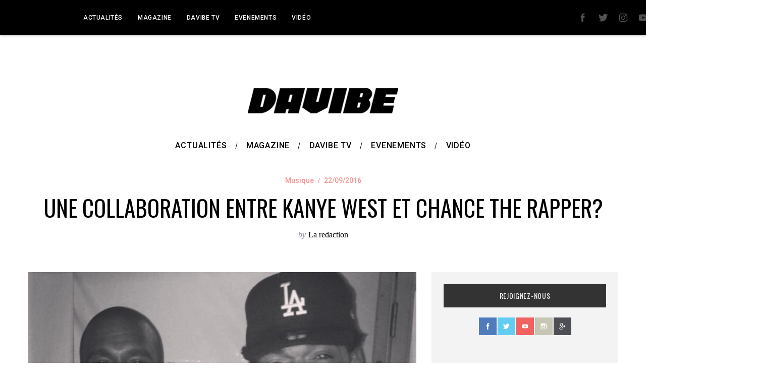

--- FILE ---
content_type: text/html; charset=UTF-8
request_url: https://www.davibemag.com/collaboration-entre-kanye-west-chance-the-rapper/
body_size: 89336
content:
<!doctype html>
<html lang="fr-FR">
<head>
    <meta charset="UTF-8">
    <meta name="viewport" content="width=device-width, minimum-scale=1">
    <meta name="theme-color" content="#000000">
    <link rel="profile" href="http://gmpg.org/xfn/11">
    <title>UNE COLLABORATION ENTRE KANYE WEST ET CHANCE THE RAPPER? &#8211; DA VIBE</title>
<meta name='robots' content='max-image-preview:large' />
<link rel='dns-prefetch' href='//www.davibemag.com' />
<link rel='dns-prefetch' href='//fonts.googleapis.com' />
<link rel='preconnect' href='https://fonts.gstatic.com' crossorigin />
<link rel="alternate" type="application/rss+xml" title="DA VIBE &raquo; Flux" href="https://www.davibemag.com/feed/" />
<link rel="alternate" type="application/rss+xml" title="DA VIBE &raquo; Flux des commentaires" href="https://www.davibemag.com/comments/feed/" />
<link rel="alternate" type="application/rss+xml" title="DA VIBE &raquo; UNE COLLABORATION ENTRE KANYE WEST ET CHANCE THE RAPPER? Flux des commentaires" href="https://www.davibemag.com/collaboration-entre-kanye-west-chance-the-rapper/feed/" />
<link rel="alternate" title="oEmbed (JSON)" type="application/json+oembed" href="https://www.davibemag.com/wp-json/oembed/1.0/embed?url=https%3A%2F%2Fwww.davibemag.com%2Fcollaboration-entre-kanye-west-chance-the-rapper%2F" />
<link rel="alternate" title="oEmbed (XML)" type="text/xml+oembed" href="https://www.davibemag.com/wp-json/oembed/1.0/embed?url=https%3A%2F%2Fwww.davibemag.com%2Fcollaboration-entre-kanye-west-chance-the-rapper%2F&#038;format=xml" />
<style id='wp-img-auto-sizes-contain-inline-css' type='text/css'>
img:is([sizes=auto i],[sizes^="auto," i]){contain-intrinsic-size:3000px 1500px}
/*# sourceURL=wp-img-auto-sizes-contain-inline-css */
</style>
<link rel='stylesheet' id='flick-css' href='https://www.davibemag.com/wp-content/plugins/mailchimp/assets/css/flick/flick.css?ver=1.6.2' type='text/css' media='all' />
<link rel='stylesheet' id='mailchimp_sf_main_css-css' href='https://www.davibemag.com/?mcsf_action=main_css&#038;ver=1.6.2' type='text/css' media='all' />
<style id='wp-emoji-styles-inline-css' type='text/css'>

	img.wp-smiley, img.emoji {
		display: inline !important;
		border: none !important;
		box-shadow: none !important;
		height: 1em !important;
		width: 1em !important;
		margin: 0 0.07em !important;
		vertical-align: -0.1em !important;
		background: none !important;
		padding: 0 !important;
	}
/*# sourceURL=wp-emoji-styles-inline-css */
</style>
<style id='wp-block-library-inline-css' type='text/css'>
:root{--wp-block-synced-color:#7a00df;--wp-block-synced-color--rgb:122,0,223;--wp-bound-block-color:var(--wp-block-synced-color);--wp-editor-canvas-background:#ddd;--wp-admin-theme-color:#007cba;--wp-admin-theme-color--rgb:0,124,186;--wp-admin-theme-color-darker-10:#006ba1;--wp-admin-theme-color-darker-10--rgb:0,107,160.5;--wp-admin-theme-color-darker-20:#005a87;--wp-admin-theme-color-darker-20--rgb:0,90,135;--wp-admin-border-width-focus:2px}@media (min-resolution:192dpi){:root{--wp-admin-border-width-focus:1.5px}}.wp-element-button{cursor:pointer}:root .has-very-light-gray-background-color{background-color:#eee}:root .has-very-dark-gray-background-color{background-color:#313131}:root .has-very-light-gray-color{color:#eee}:root .has-very-dark-gray-color{color:#313131}:root .has-vivid-green-cyan-to-vivid-cyan-blue-gradient-background{background:linear-gradient(135deg,#00d084,#0693e3)}:root .has-purple-crush-gradient-background{background:linear-gradient(135deg,#34e2e4,#4721fb 50%,#ab1dfe)}:root .has-hazy-dawn-gradient-background{background:linear-gradient(135deg,#faaca8,#dad0ec)}:root .has-subdued-olive-gradient-background{background:linear-gradient(135deg,#fafae1,#67a671)}:root .has-atomic-cream-gradient-background{background:linear-gradient(135deg,#fdd79a,#004a59)}:root .has-nightshade-gradient-background{background:linear-gradient(135deg,#330968,#31cdcf)}:root .has-midnight-gradient-background{background:linear-gradient(135deg,#020381,#2874fc)}:root{--wp--preset--font-size--normal:16px;--wp--preset--font-size--huge:42px}.has-regular-font-size{font-size:1em}.has-larger-font-size{font-size:2.625em}.has-normal-font-size{font-size:var(--wp--preset--font-size--normal)}.has-huge-font-size{font-size:var(--wp--preset--font-size--huge)}.has-text-align-center{text-align:center}.has-text-align-left{text-align:left}.has-text-align-right{text-align:right}.has-fit-text{white-space:nowrap!important}#end-resizable-editor-section{display:none}.aligncenter{clear:both}.items-justified-left{justify-content:flex-start}.items-justified-center{justify-content:center}.items-justified-right{justify-content:flex-end}.items-justified-space-between{justify-content:space-between}.screen-reader-text{border:0;clip-path:inset(50%);height:1px;margin:-1px;overflow:hidden;padding:0;position:absolute;width:1px;word-wrap:normal!important}.screen-reader-text:focus{background-color:#ddd;clip-path:none;color:#444;display:block;font-size:1em;height:auto;left:5px;line-height:normal;padding:15px 23px 14px;text-decoration:none;top:5px;width:auto;z-index:100000}html :where(.has-border-color){border-style:solid}html :where([style*=border-top-color]){border-top-style:solid}html :where([style*=border-right-color]){border-right-style:solid}html :where([style*=border-bottom-color]){border-bottom-style:solid}html :where([style*=border-left-color]){border-left-style:solid}html :where([style*=border-width]){border-style:solid}html :where([style*=border-top-width]){border-top-style:solid}html :where([style*=border-right-width]){border-right-style:solid}html :where([style*=border-bottom-width]){border-bottom-style:solid}html :where([style*=border-left-width]){border-left-style:solid}html :where(img[class*=wp-image-]){height:auto;max-width:100%}:where(figure){margin:0 0 1em}html :where(.is-position-sticky){--wp-admin--admin-bar--position-offset:var(--wp-admin--admin-bar--height,0px)}@media screen and (max-width:600px){html :where(.is-position-sticky){--wp-admin--admin-bar--position-offset:0px}}

/*# sourceURL=wp-block-library-inline-css */
</style><style id='global-styles-inline-css' type='text/css'>
:root{--wp--preset--aspect-ratio--square: 1;--wp--preset--aspect-ratio--4-3: 4/3;--wp--preset--aspect-ratio--3-4: 3/4;--wp--preset--aspect-ratio--3-2: 3/2;--wp--preset--aspect-ratio--2-3: 2/3;--wp--preset--aspect-ratio--16-9: 16/9;--wp--preset--aspect-ratio--9-16: 9/16;--wp--preset--color--black: #000000;--wp--preset--color--cyan-bluish-gray: #abb8c3;--wp--preset--color--white: #ffffff;--wp--preset--color--pale-pink: #f78da7;--wp--preset--color--vivid-red: #cf2e2e;--wp--preset--color--luminous-vivid-orange: #ff6900;--wp--preset--color--luminous-vivid-amber: #fcb900;--wp--preset--color--light-green-cyan: #7bdcb5;--wp--preset--color--vivid-green-cyan: #00d084;--wp--preset--color--pale-cyan-blue: #8ed1fc;--wp--preset--color--vivid-cyan-blue: #0693e3;--wp--preset--color--vivid-purple: #9b51e0;--wp--preset--gradient--vivid-cyan-blue-to-vivid-purple: linear-gradient(135deg,rgb(6,147,227) 0%,rgb(155,81,224) 100%);--wp--preset--gradient--light-green-cyan-to-vivid-green-cyan: linear-gradient(135deg,rgb(122,220,180) 0%,rgb(0,208,130) 100%);--wp--preset--gradient--luminous-vivid-amber-to-luminous-vivid-orange: linear-gradient(135deg,rgb(252,185,0) 0%,rgb(255,105,0) 100%);--wp--preset--gradient--luminous-vivid-orange-to-vivid-red: linear-gradient(135deg,rgb(255,105,0) 0%,rgb(207,46,46) 100%);--wp--preset--gradient--very-light-gray-to-cyan-bluish-gray: linear-gradient(135deg,rgb(238,238,238) 0%,rgb(169,184,195) 100%);--wp--preset--gradient--cool-to-warm-spectrum: linear-gradient(135deg,rgb(74,234,220) 0%,rgb(151,120,209) 20%,rgb(207,42,186) 40%,rgb(238,44,130) 60%,rgb(251,105,98) 80%,rgb(254,248,76) 100%);--wp--preset--gradient--blush-light-purple: linear-gradient(135deg,rgb(255,206,236) 0%,rgb(152,150,240) 100%);--wp--preset--gradient--blush-bordeaux: linear-gradient(135deg,rgb(254,205,165) 0%,rgb(254,45,45) 50%,rgb(107,0,62) 100%);--wp--preset--gradient--luminous-dusk: linear-gradient(135deg,rgb(255,203,112) 0%,rgb(199,81,192) 50%,rgb(65,88,208) 100%);--wp--preset--gradient--pale-ocean: linear-gradient(135deg,rgb(255,245,203) 0%,rgb(182,227,212) 50%,rgb(51,167,181) 100%);--wp--preset--gradient--electric-grass: linear-gradient(135deg,rgb(202,248,128) 0%,rgb(113,206,126) 100%);--wp--preset--gradient--midnight: linear-gradient(135deg,rgb(2,3,129) 0%,rgb(40,116,252) 100%);--wp--preset--font-size--small: 13px;--wp--preset--font-size--medium: 20px;--wp--preset--font-size--large: 36px;--wp--preset--font-size--x-large: 42px;--wp--preset--spacing--20: 0.44rem;--wp--preset--spacing--30: 0.67rem;--wp--preset--spacing--40: 1rem;--wp--preset--spacing--50: 1.5rem;--wp--preset--spacing--60: 2.25rem;--wp--preset--spacing--70: 3.38rem;--wp--preset--spacing--80: 5.06rem;--wp--preset--shadow--natural: 6px 6px 9px rgba(0, 0, 0, 0.2);--wp--preset--shadow--deep: 12px 12px 50px rgba(0, 0, 0, 0.4);--wp--preset--shadow--sharp: 6px 6px 0px rgba(0, 0, 0, 0.2);--wp--preset--shadow--outlined: 6px 6px 0px -3px rgb(255, 255, 255), 6px 6px rgb(0, 0, 0);--wp--preset--shadow--crisp: 6px 6px 0px rgb(0, 0, 0);}:where(.is-layout-flex){gap: 0.5em;}:where(.is-layout-grid){gap: 0.5em;}body .is-layout-flex{display: flex;}.is-layout-flex{flex-wrap: wrap;align-items: center;}.is-layout-flex > :is(*, div){margin: 0;}body .is-layout-grid{display: grid;}.is-layout-grid > :is(*, div){margin: 0;}:where(.wp-block-columns.is-layout-flex){gap: 2em;}:where(.wp-block-columns.is-layout-grid){gap: 2em;}:where(.wp-block-post-template.is-layout-flex){gap: 1.25em;}:where(.wp-block-post-template.is-layout-grid){gap: 1.25em;}.has-black-color{color: var(--wp--preset--color--black) !important;}.has-cyan-bluish-gray-color{color: var(--wp--preset--color--cyan-bluish-gray) !important;}.has-white-color{color: var(--wp--preset--color--white) !important;}.has-pale-pink-color{color: var(--wp--preset--color--pale-pink) !important;}.has-vivid-red-color{color: var(--wp--preset--color--vivid-red) !important;}.has-luminous-vivid-orange-color{color: var(--wp--preset--color--luminous-vivid-orange) !important;}.has-luminous-vivid-amber-color{color: var(--wp--preset--color--luminous-vivid-amber) !important;}.has-light-green-cyan-color{color: var(--wp--preset--color--light-green-cyan) !important;}.has-vivid-green-cyan-color{color: var(--wp--preset--color--vivid-green-cyan) !important;}.has-pale-cyan-blue-color{color: var(--wp--preset--color--pale-cyan-blue) !important;}.has-vivid-cyan-blue-color{color: var(--wp--preset--color--vivid-cyan-blue) !important;}.has-vivid-purple-color{color: var(--wp--preset--color--vivid-purple) !important;}.has-black-background-color{background-color: var(--wp--preset--color--black) !important;}.has-cyan-bluish-gray-background-color{background-color: var(--wp--preset--color--cyan-bluish-gray) !important;}.has-white-background-color{background-color: var(--wp--preset--color--white) !important;}.has-pale-pink-background-color{background-color: var(--wp--preset--color--pale-pink) !important;}.has-vivid-red-background-color{background-color: var(--wp--preset--color--vivid-red) !important;}.has-luminous-vivid-orange-background-color{background-color: var(--wp--preset--color--luminous-vivid-orange) !important;}.has-luminous-vivid-amber-background-color{background-color: var(--wp--preset--color--luminous-vivid-amber) !important;}.has-light-green-cyan-background-color{background-color: var(--wp--preset--color--light-green-cyan) !important;}.has-vivid-green-cyan-background-color{background-color: var(--wp--preset--color--vivid-green-cyan) !important;}.has-pale-cyan-blue-background-color{background-color: var(--wp--preset--color--pale-cyan-blue) !important;}.has-vivid-cyan-blue-background-color{background-color: var(--wp--preset--color--vivid-cyan-blue) !important;}.has-vivid-purple-background-color{background-color: var(--wp--preset--color--vivid-purple) !important;}.has-black-border-color{border-color: var(--wp--preset--color--black) !important;}.has-cyan-bluish-gray-border-color{border-color: var(--wp--preset--color--cyan-bluish-gray) !important;}.has-white-border-color{border-color: var(--wp--preset--color--white) !important;}.has-pale-pink-border-color{border-color: var(--wp--preset--color--pale-pink) !important;}.has-vivid-red-border-color{border-color: var(--wp--preset--color--vivid-red) !important;}.has-luminous-vivid-orange-border-color{border-color: var(--wp--preset--color--luminous-vivid-orange) !important;}.has-luminous-vivid-amber-border-color{border-color: var(--wp--preset--color--luminous-vivid-amber) !important;}.has-light-green-cyan-border-color{border-color: var(--wp--preset--color--light-green-cyan) !important;}.has-vivid-green-cyan-border-color{border-color: var(--wp--preset--color--vivid-green-cyan) !important;}.has-pale-cyan-blue-border-color{border-color: var(--wp--preset--color--pale-cyan-blue) !important;}.has-vivid-cyan-blue-border-color{border-color: var(--wp--preset--color--vivid-cyan-blue) !important;}.has-vivid-purple-border-color{border-color: var(--wp--preset--color--vivid-purple) !important;}.has-vivid-cyan-blue-to-vivid-purple-gradient-background{background: var(--wp--preset--gradient--vivid-cyan-blue-to-vivid-purple) !important;}.has-light-green-cyan-to-vivid-green-cyan-gradient-background{background: var(--wp--preset--gradient--light-green-cyan-to-vivid-green-cyan) !important;}.has-luminous-vivid-amber-to-luminous-vivid-orange-gradient-background{background: var(--wp--preset--gradient--luminous-vivid-amber-to-luminous-vivid-orange) !important;}.has-luminous-vivid-orange-to-vivid-red-gradient-background{background: var(--wp--preset--gradient--luminous-vivid-orange-to-vivid-red) !important;}.has-very-light-gray-to-cyan-bluish-gray-gradient-background{background: var(--wp--preset--gradient--very-light-gray-to-cyan-bluish-gray) !important;}.has-cool-to-warm-spectrum-gradient-background{background: var(--wp--preset--gradient--cool-to-warm-spectrum) !important;}.has-blush-light-purple-gradient-background{background: var(--wp--preset--gradient--blush-light-purple) !important;}.has-blush-bordeaux-gradient-background{background: var(--wp--preset--gradient--blush-bordeaux) !important;}.has-luminous-dusk-gradient-background{background: var(--wp--preset--gradient--luminous-dusk) !important;}.has-pale-ocean-gradient-background{background: var(--wp--preset--gradient--pale-ocean) !important;}.has-electric-grass-gradient-background{background: var(--wp--preset--gradient--electric-grass) !important;}.has-midnight-gradient-background{background: var(--wp--preset--gradient--midnight) !important;}.has-small-font-size{font-size: var(--wp--preset--font-size--small) !important;}.has-medium-font-size{font-size: var(--wp--preset--font-size--medium) !important;}.has-large-font-size{font-size: var(--wp--preset--font-size--large) !important;}.has-x-large-font-size{font-size: var(--wp--preset--font-size--x-large) !important;}
/*# sourceURL=global-styles-inline-css */
</style>

<style id='classic-theme-styles-inline-css' type='text/css'>
/*! This file is auto-generated */
.wp-block-button__link{color:#fff;background-color:#32373c;border-radius:9999px;box-shadow:none;text-decoration:none;padding:calc(.667em + 2px) calc(1.333em + 2px);font-size:1.125em}.wp-block-file__button{background:#32373c;color:#fff;text-decoration:none}
/*# sourceURL=/wp-includes/css/classic-themes.min.css */
</style>
<link rel='stylesheet' id='titan-adminbar-styles-css' href='https://www.davibemag.com/wp-content/plugins/anti-spam/assets/css/admin-bar.css?ver=7.3.8' type='text/css' media='all' />
<link rel='stylesheet' id='qc-choice-css' href='https://www.davibemag.com/wp-content/plugins/quantcast-choice/public/css/style.min.css?ver=2.0.8' type='text/css' media='all' />
<link rel='stylesheet' id='sc-frontend-style-css' href='https://www.davibemag.com/wp-content/plugins/shortcodes-indep/css/frontend-style.css?ver=6.9' type='text/css' media='all' />
<link rel='stylesheet' id='main-style-css' href='https://www.davibemag.com/wp-content/themes/simplemag/style.css?ver=5.5' type='text/css' media='all' />
<link rel='stylesheet' id='simplemag-lightbox-style-css' href='https://www.davibemag.com/wp-content/themes/simplemag/css/lightbox.css?ver=1.0' type='text/css' media='all' />
<link rel="preload" as="style" href="https://fonts.googleapis.com/css?family=Roboto:500%7COswald:400%7CLato&#038;display=swap&#038;ver=1641226666" /><link rel="stylesheet" href="https://fonts.googleapis.com/css?family=Roboto:500%7COswald:400%7CLato&#038;display=swap&#038;ver=1641226666" media="print" onload="this.media='all'"><noscript><link rel="stylesheet" href="https://fonts.googleapis.com/css?family=Roboto:500%7COswald:400%7CLato&#038;display=swap&#038;ver=1641226666" /></noscript><style id='simplemag-inline-css-inline-css' type='text/css'>
:root { --site-background: #fff; --site-color: #444; --hp-sections-space: 100px; } .site-header .site-branding { max-width: 300px; } .main-menu .sub-links .active-link, .main-menu .mega-menu-item:hover .item-title a, .main-menu > ul > .sub-menu-columns > .sub-menu > .sub-links > li > a { color: #f24a47; } .main-menu .sub-menu-two-columns > .sub-menu > .sub-links li a:after { background-color: #f24a47; } .main-menu .posts-loading:after { border-top-color: #f24a47; border-bottom-color: #f24a47; } .main-menu > ul > .link-arrow > a > span:after { border-color: transparent transparent #f24a47; } .main-menu > ul > li > .sub-menu { border-top-color: #f24a47; } .sidebar .widget { border-bottom-color: #000; } .footer-sidebar .widget_rss li:after, .footer-sidebar .widget_pages li:after, .footer-sidebar .widget_nav_menu li:after, .footer-sidebar .widget_categories ul li:after, .footer-sidebar .widget_recent_entries li:after, .footer-sidebar .widget_recent_comments li:after, .widget_nav_menu li:not(:last-of-type):after { background-color: #585b61; } .entry-title, .section-title { text-transform: capitalize; } @media only screen and (min-width: 960px) { .gallery-carousel__image img { height: 580px; } } .global-sliders .entry-title, .full-width-image .title, .full-width-video .title {font-size: 18px;} @media screen and (min-width: 300px) { .global-sliders .entry-title, .full-width-image .title, .full-width-video .title { font-size: calc(18px + (42 - 18) * ((100vw - 300px) / (1600 - 300))); } } @media screen and (min-width: 1600px) { .global-sliders .entry-title, .full-width-image .title, .full-width-video .title {font-size: 42px;} }.section-title .title {font-size: 22px;} @media screen and (min-width: 300px) { .section-title .title { font-size: calc(22px + (48 - 22) * ((100vw - 300px) / (1600 - 300))); } } @media screen and (min-width: 1600px) { .section-title .title {font-size: 48px;} }.page-title .entry-title {font-size: 24px;} @media screen and (min-width: 300px) { .page-title .entry-title { font-size: calc(24px + (52 - 24) * ((100vw - 300px) / (1600 - 300))); } } @media screen and (min-width: 1600px) { .page-title .entry-title {font-size: 52px;} }.entries .entry-title {font-size: 18px;} @media screen and (min-width: 300px) { .entries .entry-title { font-size: calc(18px + (24 - 18) * ((100vw - 300px) / (1600 - 300))); } } @media screen and (min-width: 1600px) { .entries .entry-title {font-size: 24px;} }/* Custom CSS */#follow-us { text-align: center; } #follow-us a { text-decoration: none; } #mc_signup_submit{ border: 1px solid #333; border-radius: 2px; font-family: Oswald; } #mc_signup_submit:hover{ background-color: #f24a47; border: 1px solid #f24a47; box-shadow: none; color:#fff; } .top-strip-fixed .top-strip { padding: 10px 0; width: 1500px; } #mc_display_rewards { display: none; } .all-news-link { display: none; } .entry-image { background-color: #222222 !important; } .inner-cell{ opacity: 0; } .entry-header:hover .inner-cell{ opacity: 1; } .entries .hentry .entry-header .vcard.author { display: none; } .textwidget ul{ padding-top: 15px; } .textwidget ul li{ display : inline !important; padding: 10px; } .textwidget a{ text-decoration:none; text-transform: uppercase; font-size: 12px; } .entries .hentry .entry-meta, .entry-meta a { color: rgba(242, 74, 71, .6); } .page-header .entry-meta { color: rgba(242, 74, 71, .6); } .footer-sidebar .widget { font-size: 14px; padding-top: 30px; padding-bottom:15px; text-align: center; } .sc-tabs { margin-bottom: 18px; border-top: 1px solid #EEE; border-bottom: 1px solid #EEE; } .sc-tabs.tabs-vertical .tab-content { border-left: 1px solid #EEE; padding-top: 10px; } .sc-tabs.tabs-vertical .panes { padding-top: 40px; } .sc-tabs.tabs-vertical .tabs-nav { border-right: none; width: 20%; padding-top: 50px !important; } .sc-tabs.tabs-vertical .tabs-nav li { border-bottom: none; } .sc-tabs .tabs-nav a.current { color: #F24A47; border-bottom: none; } .sc-tabs.tabs-vertical .panes { width: 70%; } #stage-redacteur-lifestyle p{ font-size: 14px; } #stage-redacteur-musique p{ font-size:14px; } #mentions-legales p{ font-size:14px; } #a-propos-de p{ font-size: 14px; } .paging-navigation .current{ background-color: #fff !important; color: #F24A47 !important; } .loop-pagination a.next:hover, .loop-pagination a.prev:hover { background: #F24A47 !important; } .slide-dock { width: 300px !important; margin: 50px; padding-bottom: 10px !important; border: 1px solid #EEE !important; } .nav-single { padding: 15px 10px; border-top: 1px solid #333; border-bottom: 1px solid #333; background-color: #EEE; } .nav-previous [class^="icomoon-"] { font-size: 20px !important; margin-left: 20px !important; } .nav-next [class^="icomoon-"] { font-size: 20px !important; margin-right: 20px !important; } .sidebar { background-color: #F3F3F3; } #searchform button { background: none; } .top-strip-fixed .top-strip { box-shadow: 0px 1px 5px 0px rgba(51, 51, 51, 0.2); } .secondary-menu #menu-menuup li:hover { border-bottom: 2px solid #F24A47; } .secondary-menu .sub-menu { border-top: 2px solid #F24A47; } .secondary-menu .sub-menu li:hover { background-color: #F24A47; } .secondary-menu .sub-menu a:hover { color:#FFFFFF; } .secondary-menu > ul > li { padding: 4px 0px; } .entry-summary p { display:none; } .widget h3 { margin-bottom: 20px; font-size: 14px; background-color: #333; color: #F5F5F5; padding: 15px 0; } .sidebar .widget { margin-bottom: 30px; padding-bottom: 20px; border-bottom: none; } #branding { margin-top: 70px; } .slide-dock h3, .slide-dock a, .slide-dock p { color: #000; background-color: #fff; }
/*# sourceURL=simplemag-inline-css-inline-css */
</style>
<script type="text/javascript" src="https://www.davibemag.com/wp-includes/js/jquery/jquery.min.js?ver=3.7.1" id="jquery-core-js"></script>
<script type="text/javascript" src="https://www.davibemag.com/wp-includes/js/jquery/jquery-migrate.min.js?ver=3.4.1" id="jquery-migrate-js"></script>
<script type="text/javascript" id="qc-choice-js-extra">
/* <![CDATA[ */
var choice_cmp_config = {"utid":"LumBrykCM8QC4","ccpa":"auto","datalayer":"true"};
//# sourceURL=qc-choice-js-extra
/* ]]> */
</script>
<script type="text/javascript" async="async" src="https://www.davibemag.com/wp-content/plugins/quantcast-choice/public/js/script.min.js?ver=2.0.8" id="qc-choice-js"></script>
<link rel="https://api.w.org/" href="https://www.davibemag.com/wp-json/" /><link rel="alternate" title="JSON" type="application/json" href="https://www.davibemag.com/wp-json/wp/v2/posts/32613" /><link rel="EditURI" type="application/rsd+xml" title="RSD" href="https://www.davibemag.com/xmlrpc.php?rsd" />
<meta name="generator" content="WordPress 6.9" />
<link rel="canonical" href="https://www.davibemag.com/collaboration-entre-kanye-west-chance-the-rapper/" />
<link rel='shortlink' href='https://www.davibemag.com/?p=32613' />
<meta name="generator" content="Redux 4.5.4" /><script type="text/javascript">
	jQuery(function($) {
		$('.date-pick').each(function() {
			var format = $(this).data('format') || 'mm/dd/yyyy';
			format = format.replace(/yyyy/i, 'yy');
			$(this).datepicker({
				autoFocusNextInput: true,
				constrainInput: false,
				changeMonth: true,
				changeYear: true,
				beforeShow: function(input, inst) { $('#ui-datepicker-div').addClass('show'); },
				dateFormat: format.toLowerCase(),
			});
		});
		d = new Date();
		$('.birthdate-pick').each(function() {
			var format = $(this).data('format') || 'mm/dd';
			format = format.replace(/yyyy/i, 'yy');
			$(this).datepicker({
				autoFocusNextInput: true,
				constrainInput: false,
				changeMonth: true,
				changeYear: false,
				minDate: new Date(d.getFullYear(), 1-1, 1),
				maxDate: new Date(d.getFullYear(), 12-1, 31),
				beforeShow: function(input, inst) { $('#ui-datepicker-div').removeClass('show'); },
				dateFormat: format.toLowerCase(),
			});

		});

	});
</script>
<script type="text/javascript">
<!-- Go to www.addthis.com/dashboard to customize your tools -->
<script type="text/javascript" src="//s7.addthis.com/js/300/addthis_widget.js#pubid=ra-5475ba532dc76ffa" async="async"></script>

</script>
<script>
(function() {
	(function (i, s, o, g, r, a, m) {
		i['GoogleAnalyticsObject'] = r;
		i[r] = i[r] || function () {
				(i[r].q = i[r].q || []).push(arguments)
			}, i[r].l = 1 * new Date();
		a = s.createElement(o),
			m = s.getElementsByTagName(o)[0];
		a.async = 1;
		a.src = g;
		m.parentNode.insertBefore(a, m)
	})(window, document, 'script', 'https://google-analytics.com/analytics.js', 'ga');

	ga('create', 'UA-35165636-1', 'auto');
			ga('send', 'pageview');
	})();
</script>
<link rel="icon" href="https://www.davibemag.com/wp-content/uploads/2021/03/cropped-Logoadaptatif-Davibe-NB-01-32x32.png" sizes="32x32" />
<link rel="icon" href="https://www.davibemag.com/wp-content/uploads/2021/03/cropped-Logoadaptatif-Davibe-NB-01-192x192.png" sizes="192x192" />
<link rel="apple-touch-icon" href="https://www.davibemag.com/wp-content/uploads/2021/03/cropped-Logoadaptatif-Davibe-NB-01-180x180.png" />
<meta name="msapplication-TileImage" content="https://www.davibemag.com/wp-content/uploads/2021/03/cropped-Logoadaptatif-Davibe-NB-01-270x270.png" />
<style id="ti_option-dynamic-css" title="dynamic-css" class="redux-options-output">:root{--font_titles-font-family:Oswald;--font_titles-font-weight:400;--titles_size-font-size:48px;--silder_titles_size-font-size:42px;--post_item_titles_size-font-size:24px;--single_font_size-font-size:52px;--font_text-font-family:Lato;--entry_content_font-font-size:18px;--entry_content_font-line-height:28px;--main_site_color:#f24a47;--secondary_site_color:#000000;--header_site_color:#ffffff;--site_top_strip_links-regular:#ffffff;--site_top_strip_links-hover:#f24a47;--slider_tint:#000000;--slider_tint_strength:0.1;--slider_tint_strength_hover:0.7;--footer_color:#000000;--footer_titles:transparent;--footer_text:transparent;--footer_links-regular:#777777;--footer_links-hover:#f24a47;}.menu, .entry-meta, .see-more, .read-more, .read-more-link, .nav-title, .related-posts-tabs li a, #submit, .copyright{font-family:Roboto;font-weight:500;font-style:normal;}.secondary-menu > ul > li{font-size:12px;}.main-menu > ul > li{font-size:16px;}.top-strip, .secondary-menu .sub-menu, .top-strip .search-form input[type="text"], .top-strip .social li ul{background-color:#000000;}.top-strip{border-bottom:2px none #f24a47;}.top-strip .social li a{color:#525252;}.main-menu{background-color:#ffffff;}.main-menu > ul > li{color:#000;}.main-menu > ul > li:hover{color:#f24a47;}.main-menu > ul > li > a:before{background-color:#eeeeee;}.main-menu{border-top:1px none #000;}.main-menu{border-bottom:2px none #000;}.main-menu .sub-menu{background-color:#eeeeee;}.main-menu .sub-menu li, .mega-menu-posts .item-title{color:#333333;}.main-menu .sub-menu li:hover, .mega-menu-posts .item-title:hover{color:#f24a47;}.sidebar{border-top:1px none #000;border-bottom:1px none #000;border-left:1px none #000;border-right:1px none #000;}.slide-dock{background-color:transparent;}.slide-dock__title, .slide-dock p{color:#000000;}.slide-dock .entry-meta a, .slide-dock .entry-title{color:#000000;}.footer-border-top, .footer-sidebar .widget-area:before, .footer-sidebar .widget{border-top:1px none #585b61;border-bottom:1px none #585b61;border-left:1px none #585b61;border-right:1px none #585b61;}.full-width-sidebar{background-color:#f8f8f8;}.full-width-sidebar, .full-width-sidebar a{color:#000;}.copyright{background-color:#000000;}.copyright, .copyright a{color:#f9f9f9;}.copyright{border-top:0px dotted #585b61;}</style><link rel='stylesheet' id='redux-custom-fonts-css' href='//www.davibemag.com/wp-content/uploads/redux/custom-fonts/fonts.css?ver=1769902036' type='text/css' media='all' />
</head>

<body class="wp-singular post-template-default single single-post postid-32613 single-format-video wp-embed-responsive wp-theme-simplemag simplemag-5-5 ltr single-music top-strip-fixed layout-full lightbox-is-enabled">

    <section class="no-print top-strip">

        
        <div class="wrapper">

            <div id="mobile-menu-reveal" class="icon-button mobile-menu-reveal"><i class="hamburger-icon"></i></div>

            
            
        <nav class="secondary-menu" role="navigation" aria-label="Secondary Menu"><ul id="secondary_menu" class="menu"><li id="menu-item-21267" class="menu-item menu-item-type-post_type menu-item-object-page menu-item-home menu-item-21267"><a href="https://www.davibemag.com/homepage/">Actualités</a></li>
<li id="menu-item-21225" class="menu-item menu-item-type-custom menu-item-object-custom menu-item-21225"><a href="http://issuu.com/davibemag">MAGAZINE</a></li>
<li id="menu-item-21483" class="menu-item menu-item-type-taxonomy menu-item-object-category menu-item-has-children menu-item-21483"><a href="https://www.davibemag.com/category/entertainement/davibetv/">DAVIBE TV</a>
<ul class="sub-menu">
	<li id="menu-item-21259" class="menu-item menu-item-type-taxonomy menu-item-object-category menu-item-21259"><a href="https://www.davibemag.com/category/entertainement/davibetv/behindthescenes/">Behind The Scenes</a></li>
	<li id="menu-item-21260" class="menu-item menu-item-type-taxonomy menu-item-object-category menu-item-21260"><a href="https://www.davibemag.com/category/entertainement/davibetv/interviewsvideo/">Interview</a></li>
	<li id="menu-item-21261" class="menu-item menu-item-type-taxonomy menu-item-object-category menu-item-21261"><a href="https://www.davibemag.com/category/entertainement/davibetv/jamsession/">Jam Session</a></li>
	<li id="menu-item-21262" class="menu-item menu-item-type-taxonomy menu-item-object-category menu-item-21262"><a href="https://www.davibemag.com/category/entertainement/davibetv/popquiz/">Pop Quiz</a></li>
</ul>
</li>
<li id="menu-item-21266" class="menu-item menu-item-type-taxonomy menu-item-object-category menu-item-has-children menu-item-21266"><a href="https://www.davibemag.com/category/entertainement/concours/">Evenements</a>
<ul class="sub-menu">
	<li id="menu-item-21263" class="menu-item menu-item-type-taxonomy menu-item-object-category menu-item-21263"><a href="https://www.davibemag.com/category/agenda/">Agenda</a></li>
	<li id="menu-item-21264" class="menu-item menu-item-type-taxonomy menu-item-object-category menu-item-21264"><a href="https://www.davibemag.com/category/entertainement/concours/">Concours</a></li>
	<li id="menu-item-21265" class="menu-item menu-item-type-taxonomy menu-item-object-category menu-item-21265"><a href="https://www.davibemag.com/category/entertainement/livereport/">LiveReport</a></li>
</ul>
</li>
<li id="menu-item-51393" class="menu-item menu-item-type-taxonomy menu-item-object-category menu-item-51393"><a href="https://www.davibemag.com/category/music/video/">Vidéo</a></li>
</ul></nav>
            
                <div class="right-side">

                    <ul class="social">
		<li><a href="#" class="social-share-link"><svg class="sm-svg-icon icon-share" width="22" height="22" aria-hidden="true" role="img" focusable="false" xmlns="http://www.w3.org/2000/svg" viewBox="0 0 1792 1792"><path d="M1792 640q0 26-19 45l-512 512q-19 19-45 19t-45-19-19-45V896H928q-98 0-175.5 6t-154 21.5-133 42.5-105.5 69.5-80 101-48.5 138.5-17.5 181q0 55 5 123 0 6 2.5 23.5t2.5 26.5q0 15-8.5 25t-23.5 10q-16 0-28-17-7-9-13-22t-13.5-30-10.5-24Q0 1286 0 1120q0-199 53-333 162-403 875-403h224V128q0-26 19-45t45-19 45 19l512 512q19 19 19 45z"></path></svg></a>
			<ul><li><a href="https://www.facebook.com/DaVibeMag" class="link-facebook" target="_blank"><svg class="sm-svg-icon icon-facebook" width="22" height="22" aria-hidden="true" role="img" focusable="false" viewBox="0 0 24 24" version="1.1" xmlns="http://www.w3.org/2000/svg" xmlns:xlink="http://www.w3.org/1999/xlink"><path d="M15.717 8.828h-2.848V6.96c0-.701.465-.865.792-.865h2.01V3.011L12.903 3C9.83 3 9.131 5.3 9.131 6.773v2.055H7.353v3.179h1.778V21h3.738v-8.993h2.522l.326-3.179z"/></svg></a></li><li><a href="https://twitter.com/DaVibeMag" class="link-twitter" target="_blank"><svg class="sm-svg-icon icon-twitter" width="22" height="22" aria-hidden="true" role="img" focusable="false" viewBox="0 0 24 24" version="1.1" xmlns="http://www.w3.org/2000/svg" xmlns:xlink="http://www.w3.org/1999/xlink"><path d="M22.23,5.924c-0.736,0.326-1.527,0.547-2.357,0.646c0.847-0.508,1.498-1.312,1.804-2.27 c-0.793,0.47-1.671,0.812-2.606,0.996C18.324,4.498,17.257,4,16.077,4c-2.266,0-4.103,1.837-4.103,4.103 c0,0.322,0.036,0.635,0.106,0.935C8.67,8.867,5.647,7.234,3.623,4.751C3.27,5.357,3.067,6.062,3.067,6.814 c0,1.424,0.724,2.679,1.825,3.415c-0.673-0.021-1.305-0.206-1.859-0.513c0,0.017,0,0.034,0,0.052c0,1.988,1.414,3.647,3.292,4.023 c-0.344,0.094-0.707,0.144-1.081,0.144c-0.264,0-0.521-0.026-0.772-0.074c0.522,1.63,2.038,2.816,3.833,2.85 c-1.404,1.1-3.174,1.756-5.096,1.756c-0.331,0-0.658-0.019-0.979-0.057c1.816,1.164,3.973,1.843,6.29,1.843 c7.547,0,11.675-6.252,11.675-11.675c0-0.178-0.004-0.355-0.012-0.531C20.985,7.47,21.68,6.747,22.23,5.924z"></path></svg></a></li><li><a href="http://instagram.com/davibemag" class="link-instagram" target="_blank"><svg class="sm-svg-icon icon-instagram" width="22" height="22" aria-hidden="true" role="img" focusable="false" viewBox="0 0 24 24" version="1.1" xmlns="http://www.w3.org/2000/svg" xmlns:xlink="http://www.w3.org/1999/xlink"><path d="M12,4.622c2.403,0,2.688,0.009,3.637,0.052c0.877,0.04,1.354,0.187,1.671,0.31c0.42,0.163,0.72,0.358,1.035,0.673 c0.315,0.315,0.51,0.615,0.673,1.035c0.123,0.317,0.27,0.794,0.31,1.671c0.043,0.949,0.052,1.234,0.052,3.637 s-0.009,2.688-0.052,3.637c-0.04,0.877-0.187,1.354-0.31,1.671c-0.163,0.42-0.358,0.72-0.673,1.035 c-0.315,0.315-0.615,0.51-1.035,0.673c-0.317,0.123-0.794,0.27-1.671,0.31c-0.949,0.043-1.233,0.052-3.637,0.052 s-2.688-0.009-3.637-0.052c-0.877-0.04-1.354-0.187-1.671-0.31c-0.42-0.163-0.72-0.358-1.035-0.673 c-0.315-0.315-0.51-0.615-0.673-1.035c-0.123-0.317-0.27-0.794-0.31-1.671C4.631,14.688,4.622,14.403,4.622,12 s0.009-2.688,0.052-3.637c0.04-0.877,0.187-1.354,0.31-1.671c0.163-0.42,0.358-0.72,0.673-1.035 c0.315-0.315,0.615-0.51,1.035-0.673c0.317-0.123,0.794-0.27,1.671-0.31C9.312,4.631,9.597,4.622,12,4.622 M12,3 C9.556,3,9.249,3.01,8.289,3.054C7.331,3.098,6.677,3.25,6.105,3.472C5.513,3.702,5.011,4.01,4.511,4.511 c-0.5,0.5-0.808,1.002-1.038,1.594C3.25,6.677,3.098,7.331,3.054,8.289C3.01,9.249,3,9.556,3,12c0,2.444,0.01,2.751,0.054,3.711 c0.044,0.958,0.196,1.612,0.418,2.185c0.23,0.592,0.538,1.094,1.038,1.594c0.5,0.5,1.002,0.808,1.594,1.038 c0.572,0.222,1.227,0.375,2.185,0.418C9.249,20.99,9.556,21,12,21s2.751-0.01,3.711-0.054c0.958-0.044,1.612-0.196,2.185-0.418 c0.592-0.23,1.094-0.538,1.594-1.038c0.5-0.5,0.808-1.002,1.038-1.594c0.222-0.572,0.375-1.227,0.418-2.185 C20.99,14.751,21,14.444,21,12s-0.01-2.751-0.054-3.711c-0.044-0.958-0.196-1.612-0.418-2.185c-0.23-0.592-0.538-1.094-1.038-1.594 c-0.5-0.5-1.002-0.808-1.594-1.038c-0.572-0.222-1.227-0.375-2.185-0.418C14.751,3.01,14.444,3,12,3L12,3z M12,7.378 c-2.552,0-4.622,2.069-4.622,4.622S9.448,16.622,12,16.622s4.622-2.069,4.622-4.622S14.552,7.378,12,7.378z M12,15 c-1.657,0-3-1.343-3-3s1.343-3,3-3s3,1.343,3,3S13.657,15,12,15z M16.804,6.116c-0.596,0-1.08,0.484-1.08,1.08 s0.484,1.08,1.08,1.08c0.596,0,1.08-0.484,1.08-1.08S17.401,6.116,16.804,6.116z"></path></svg></a></li><li><a href="https://www.youtube.com/user/scander57" class="link-youtube" target="_blank"><svg class="sm-svg-icon icon-youtube" width="22" height="22" aria-hidden="true" role="img" focusable="false" viewBox="0 0 24 24" version="1.1" xmlns="http://www.w3.org/2000/svg" xmlns:xlink="http://www.w3.org/1999/xlink"><path d="M21.8,8.001c0,0-0.195-1.378-0.795-1.985c-0.76-0.797-1.613-0.801-2.004-0.847c-2.799-0.202-6.997-0.202-6.997-0.202 h-0.009c0,0-4.198,0-6.997,0.202C4.608,5.216,3.756,5.22,2.995,6.016C2.395,6.623,2.2,8.001,2.2,8.001S2,9.62,2,11.238v1.517 c0,1.618,0.2,3.237,0.2,3.237s0.195,1.378,0.795,1.985c0.761,0.797,1.76,0.771,2.205,0.855c1.6,0.153,6.8,0.201,6.8,0.201 s4.203-0.006,7.001-0.209c0.391-0.047,1.243-0.051,2.004-0.847c0.6-0.607,0.795-1.985,0.795-1.985s0.2-1.618,0.2-3.237v-1.517 C22,9.62,21.8,8.001,21.8,8.001z M9.935,14.594l-0.001-5.62l5.404,2.82L9.935,14.594z"></path></svg></a></li>		</ul>
		</li>
	</ul>
                    <div id="search-reveal" class="icon-button search-reveal"><svg class="sm-svg-icon icon-search" width="18" height="18" aria-hidden="true" role="img" xmlns="http://www.w3.org/2000/svg" viewBox="0 0 24 24"><path d="M0 10.498c0 5.786 4.711 10.498 10.497 10.498 2.514 0 4.819-.882 6.627-2.362l8.364 8.365L27 25.489l-8.366-8.365a10.4189 10.4189 0 0 0 2.361-6.626C20.995 4.712 16.284 0 10.497 0 4.711 0 0 4.712 0 10.498zm2.099 0c0-4.65 3.748-8.398 8.398-8.398 4.651 0 8.398 3.748 8.398 8.398 0 4.651-3.747 8.398-8.398 8.398-4.65 0-8.398-3.747-8.398-8.398z"></path></svg></div>
                    
                </div>

            
        </div><!-- .wrapper -->

    </section><!-- .top-strip -->



        <header id="masthead" class="site-header" role="banner" class="clearfix">
        <div id="branding" class="anmtd">
            <div class="wrapper">
            
<div class="header-row header-default">
    <a href="https://www.davibemag.com" class="site-branding" rel="home"><img class="site-logo" src="https://www.davibemag.com/wp-content/uploads/2021/04/logo_davibe.png" alt="DA VIBE - Focus on Music, Style &amp; People since 2008" width="300" height="60" /></a>
    </div><!-- .header-default -->            </div><!-- .wrapper -->
        </div><!-- #branding -->
    </header><!-- #masthead -->
    
    
    
        <nav class="no-print anmtd main-menu" role="navigation" aria-label="Main Menu"><ul id="main_menu" class="menu"><li id="menu-item-21267" class="menu-item menu-item-type-post_type menu-item-object-page menu-item-home"><a href="https://www.davibemag.com/homepage/"><span>Actualités</span></a></li>
<li id="menu-item-21225" class="menu-item menu-item-type-custom menu-item-object-custom"><a href="http://issuu.com/davibemag"><span>MAGAZINE</span></a></li>
<li id="menu-item-21483" class="menu-item menu-item-type-taxonomy menu-item-object-category menu-item-has-children"><a href="https://www.davibemag.com/category/entertainement/davibetv/"><span>DAVIBE TV</span></a><div class="sub-menu"><div class="sub-posts"><div class="clearfix mega-menu-container mega-menu-ajax"></div></div>
<ul class="sub-links">
	<li id="menu-item-21259" class="menu-item menu-item-type-taxonomy menu-item-object-category"><a href="https://www.davibemag.com/category/entertainement/davibetv/behindthescenes/"><span>Behind The Scenes</span></a><div class="sub-menu"></div>
</li>
	<li id="menu-item-21260" class="menu-item menu-item-type-taxonomy menu-item-object-category"><a href="https://www.davibemag.com/category/entertainement/davibetv/interviewsvideo/"><span>Interview</span></a><div class="sub-menu"></div>
</li>
	<li id="menu-item-21261" class="menu-item menu-item-type-taxonomy menu-item-object-category"><a href="https://www.davibemag.com/category/entertainement/davibetv/jamsession/"><span>Jam Session</span></a><div class="sub-menu"></div>
</li>
	<li id="menu-item-21262" class="menu-item menu-item-type-taxonomy menu-item-object-category"><a href="https://www.davibemag.com/category/entertainement/davibetv/popquiz/"><span>Pop Quiz</span></a><div class="sub-menu"></div>
</li>
</ul>
</div>
</li>
<li id="menu-item-21266" class="menu-item menu-item-type-taxonomy menu-item-object-category menu-item-has-children"><a href="https://www.davibemag.com/category/entertainement/concours/"><span>Evenements</span></a><div class="sub-menu"><div class="sub-posts"><div class="clearfix mega-menu-container mega-menu-ajax"></div></div>
<ul class="sub-links">
	<li id="menu-item-21263" class="menu-item menu-item-type-taxonomy menu-item-object-category"><a href="https://www.davibemag.com/category/agenda/"><span>Agenda</span></a><div class="sub-menu"></div>
</li>
	<li id="menu-item-21264" class="menu-item menu-item-type-taxonomy menu-item-object-category"><a href="https://www.davibemag.com/category/entertainement/concours/"><span>Concours</span></a><div class="sub-menu"></div>
</li>
	<li id="menu-item-21265" class="menu-item menu-item-type-taxonomy menu-item-object-category"><a href="https://www.davibemag.com/category/entertainement/livereport/"><span>LiveReport</span></a><div class="sub-menu"></div>
</li>
</ul>
</div>
</li>
<li id="menu-item-51393" class="menu-item menu-item-type-taxonomy menu-item-object-category"><a href="https://www.davibemag.com/category/music/video/"><span>Vidéo</span></a><div class="sub-menu"><div class="sub-posts"><div class="clearfix mega-menu-container mega-menu-ajax"></div></div></div>
</li>
</ul></nav>
    <main id="content" class="site-content anmtd" role="main">

    
        <div id="post-32613" class="post-32613 post type-post status-publish format-video has-post-thumbnail hentry category-music tag-chance-the-rapper-kanye-west post_format-post-format-video">

            
        <header class="entry-header page-header">
            <div class="wrapper">

                <div class="entry-meta"><span class="entry-category"><a href="https://www.davibemag.com/category/music/" rel="category tag">Musique</a></span><time class="entry-date published" datetime="2016-09-22T21:30:37+02:00">22/09/2016</time><time class="updated" datetime="2016-09-22T21:31:09+02:00">&lt;22/09/2016</time></div>
                <div class="page-title single-title">
                    <h1 class="entry-title">UNE COLLABORATION ENTRE KANYE WEST ET CHANCE THE RAPPER?</h1>
                </div>

                                <span class="entry-author">
                    <span class="written-by">by</span>
                    <span class="author vcard">
                        <a class="url fn n" href="https://www.davibemag.com/author/la-redaction/" rel="author">La redaction</a>
                    </span>
                </span>
                
            </div>
        </header>


    
            
            <div class="entry-media full-width-media">
                <figure class="single-video is-type-video wp-embed-aspect-16-9 wp-has-aspect-ratio"><div class="wp-block-embed__wrapper"></div></figure>            </div>

        
            <div class="wrapper">
                <div class="grids">

                            <div class="grid-8 column-1 content-with-sidebar">
            
                    

                    

                    

                    

                    
                    
                    <article class="clearfix single-box entry-content">
                        <p class="post__paragraph ptop5"><img fetchpriority="high" decoding="async" class="alignnone wp-image-32614" src="https://www.davibemag.com/wp-content/uploads/2016/09/Kanye-West-x-Chance-Da-Vibe.jpg" alt="kanye-west-x-chance-da-vibe" width="803" height="433" /></p>
<p class="post__paragraph ptop5">Une rumeur traîne depuis quelques temps sur un possible album entre les deux rappeurs de Chicago; <strong>Kanye West</strong> et <strong>Chance The Rapper</strong>.</p>
<p class="post__paragraph ptop5">Le projet s&#8217;intitulerai <em><strong>The Good Ass Job</strong></em>, mais pour le moment on est bien loin de l&#8217;avoir. En effet, dans une interview accordé au &#8220;Da Cruz Show&#8221; sur LA&#8217;s Power 106, Chance dit que seulement deux morceaux sont prêts.</p>
<p class="post__paragraph ptop5"><span class="italic">Il explique <em>&#8220;C&#8217;est un rêve pour moi en tant qu&#8217;enfant de Chicago et grand fan de Kanye West&#8230; Il y a pour l&#8217;instant deux morceaux où je peux assurer qu&#8217;ils seront sur le projet mais maintenant il reste à avoir du temps pour faire les choses au quotidien.&#8221; </em></span></p>
<p class="post__paragraph ptop5">Il poursuit en disant que pour le moment Kanye bosse avec <strong>Drake</strong> sur un album en commun&#8230;</p>
<p class="post__paragraph ptop5">Mais ne dit-on pas que plus l&#8217;attente est longue plus le désir est grand?</p>
<p><iframe title="Chance the Rapper ft. 2 Chainz &amp; Lil Wayne - No Problem (Official Video)" width="770" height="433" src="https://www.youtube.com/embed/DVkkYlQNmbc?feature=oembed" frameborder="0" allow="accelerometer; autoplay; clipboard-write; encrypted-media; gyroscope; picture-in-picture" allowfullscreen></iframe></p>
                    </article><!-- .entry-content -->

                    
                    

                    

                    
                        
                        <div class="single-box single-social show-comment-icon">

                                                        <a href="#comments" class="add-comment">
                                <span class="score-number">
                                    <span class="dsq-postid" data-dsqidentifier="32613 http://www.davibemag.com/?p=32613">0</span>                                </span>
                            </a>
                            
                            
    <div class="social-sharing button-layout social-colors-buttons" data-permalink="https://www.davibemag.com/collaboration-entre-kanye-west-chance-the-rapper/">

        <a class="share-item share-facebook" href="http://www.facebook.com/sharer.php?u=https://www.davibemag.com/collaboration-entre-kanye-west-chance-the-rapper/&t=UNE COLLABORATION ENTRE KANYE WEST ET CHANCE THE RAPPER?" target="blank">
            <svg class="sm-svg-icon icon-facebook" width="16" height="16" aria-hidden="true" role="img" focusable="false" viewBox="0 0 24 24" version="1.1" xmlns="http://www.w3.org/2000/svg" xmlns:xlink="http://www.w3.org/1999/xlink"><path d="M15.717 8.828h-2.848V6.96c0-.701.465-.865.792-.865h2.01V3.011L12.903 3C9.83 3 9.131 5.3 9.131 6.773v2.055H7.353v3.179h1.778V21h3.738v-8.993h2.522l.326-3.179z"/></svg>            <span class="share-label">Facebook</span>        </a>

        <a class="share-item share-twitter" href="https://twitter.com/intent/tweet?original_referer=https://www.davibemag.com/collaboration-entre-kanye-west-chance-the-rapper/&text=UNE COLLABORATION ENTRE KANYE WEST ET CHANCE THE RAPPER?&tw_p=tweetbutton&url=https://www.davibemag.com/collaboration-entre-kanye-west-chance-the-rapper/&via=davibemag" target="_blank">
            <svg class="sm-svg-icon icon-twitter" width="16" height="16" aria-hidden="true" role="img" focusable="false" viewBox="0 0 24 24" version="1.1" xmlns="http://www.w3.org/2000/svg" xmlns:xlink="http://www.w3.org/1999/xlink"><path d="M22.23,5.924c-0.736,0.326-1.527,0.547-2.357,0.646c0.847-0.508,1.498-1.312,1.804-2.27 c-0.793,0.47-1.671,0.812-2.606,0.996C18.324,4.498,17.257,4,16.077,4c-2.266,0-4.103,1.837-4.103,4.103 c0,0.322,0.036,0.635,0.106,0.935C8.67,8.867,5.647,7.234,3.623,4.751C3.27,5.357,3.067,6.062,3.067,6.814 c0,1.424,0.724,2.679,1.825,3.415c-0.673-0.021-1.305-0.206-1.859-0.513c0,0.017,0,0.034,0,0.052c0,1.988,1.414,3.647,3.292,4.023 c-0.344,0.094-0.707,0.144-1.081,0.144c-0.264,0-0.521-0.026-0.772-0.074c0.522,1.63,2.038,2.816,3.833,2.85 c-1.404,1.1-3.174,1.756-5.096,1.756c-0.331,0-0.658-0.019-0.979-0.057c1.816,1.164,3.973,1.843,6.29,1.843 c7.547,0,11.675-6.252,11.675-11.675c0-0.178-0.004-0.355-0.012-0.531C20.985,7.47,21.68,6.747,22.23,5.924z"></path></svg>            <span class="share-label">Twitter</span>        </a>

                <a data-pin-custom="true" class="share-item share-pinterest" href="//pinterest.com/pin/create/button/?url=https://www.davibemag.com/collaboration-entre-kanye-west-chance-the-rapper/&media=https://www.davibemag.com/wp-content/uploads/2016/05/davibe-change.jpg&description=UNE COLLABORATION ENTRE KANYE WEST ET CHANCE THE RAPPER?" target="_blank">
            <svg class="sm-svg-icon icon-pinterest" width="16" height="16" aria-hidden="true" role="img" focusable="false" viewBox="0 0 24 24" version="1.1" xmlns="http://www.w3.org/2000/svg" xmlns:xlink="http://www.w3.org/1999/xlink"><path d="M12.289,2C6.617,2,3.606,5.648,3.606,9.622c0,1.846,1.025,4.146,2.666,4.878c0.25,0.111,0.381,0.063,0.439-0.169 c0.044-0.175,0.267-1.029,0.365-1.428c0.032-0.128,0.017-0.237-0.091-0.362C6.445,11.911,6.01,10.75,6.01,9.668 c0-2.777,2.194-5.464,5.933-5.464c3.23,0,5.49,2.108,5.49,5.122c0,3.407-1.794,5.768-4.13,5.768c-1.291,0-2.257-1.021-1.948-2.277 c0.372-1.495,1.089-3.112,1.089-4.191c0-0.967-0.542-1.775-1.663-1.775c-1.319,0-2.379,1.309-2.379,3.059 c0,1.115,0.394,1.869,0.394,1.869s-1.302,5.279-1.54,6.261c-0.405,1.666,0.053,4.368,0.094,4.604 c0.021,0.126,0.167,0.169,0.25,0.063c0.129-0.165,1.699-2.419,2.142-4.051c0.158-0.59,0.817-2.995,0.817-2.995 c0.43,0.784,1.681,1.446,3.013,1.446c3.963,0,6.822-3.494,6.822-7.833C20.394,5.112,16.849,2,12.289,2"></path></svg>            <span class="share-label">Pinterest</span>        </a>

        
        <div class="share-item share-more">

            <span class="share-plus"></span>

            <div class="share-more-items">
                <a class="share-linkedin" href="http://www.linkedin.com/shareArticle?mini=true&amp;url=https://www.davibemag.com/collaboration-entre-kanye-west-chance-the-rapper/&amp;title=UNE COLLABORATION ENTRE KANYE WEST ET CHANCE THE RAPPER?&amp;source=DA VIBE" target="_blank">
                    <span class="share-label">LinkedIn</span>
                </a>

                <a class="share-mail" href="mailto:?subject=UNE COLLABORATION ENTRE KANYE WEST ET CHANCE THE RAPPER?&body=https://www.davibemag.com/collaboration-entre-kanye-west-chance-the-rapper/">
                    <span class="share-label">Email</span>
                </a>
            </div>

        </div>

        
    </div><!-- social-sharing -->

                        </div>

                    
                    
                    


<div class="single-box related-posts">

    <h4 class="title single-box-title">
        You may also like    </h4>

    <div class="grids carousel">

        
        <div class="item">
            <figure class="entry-image">
                <a href="https://www.davibemag.com/dossier-bad-boy-family/">
                    <img width="270" height="152" src="https://www.davibemag.com/wp-content/uploads/2015/07/badboy-da-vibe.jpg" class="attachment-rectangle-size-small size-rectangle-size-small wp-post-image" alt="" decoding="async" />                </a>
            </figure>

            <div class="entry-details">
                <header class="entry-header">
                    <div class="entry-meta">
                        <time class="entry-date">01/07/2015</time>
                    </div>
                    <h6 class="entry-title">
                        <a href="https://www.davibemag.com/dossier-bad-boy-family/">DOSSIER &#8211; BAD BOY FAMILY  !</a>
                    </h6>
                </header>
            </div>
        </div>

        
        <div class="item">
            <figure class="entry-image">
                <a href="https://www.davibemag.com/jordan-bratton-youth-ep-stream/">
                    <img width="270" height="151" src="https://www.davibemag.com/wp-content/uploads/2015/05/jordan-bratton-.jpg" class="attachment-rectangle-size-small size-rectangle-size-small wp-post-image" alt="" decoding="async" loading="lazy" />                </a>
            </figure>

            <div class="entry-details">
                <header class="entry-header">
                    <div class="entry-meta">
                        <time class="entry-date">18/05/2015</time>
                    </div>
                    <h6 class="entry-title">
                        <a href="https://www.davibemag.com/jordan-bratton-youth-ep-stream/">JORDAN BRATTON &#8211; YOUTH EP [STREAM]</a>
                    </h6>
                </header>
            </div>
        </div>

        
        <div class="item">
            <figure class="entry-image">
                <a href="https://www.davibemag.com/dj-khaled-entraine-jungle/">
                    <img width="270" height="108" src="https://www.davibemag.com/wp-content/uploads/2017/06/Sans-titre-10-2.png" class="attachment-rectangle-size-small size-rectangle-size-small wp-post-image" alt="" decoding="async" loading="lazy" />                </a>
            </figure>

            <div class="entry-details">
                <header class="entry-header">
                    <div class="entry-meta">
                        <time class="entry-date">26/06/2017</time>
                    </div>
                    <h6 class="entry-title">
                        <a href="https://www.davibemag.com/dj-khaled-entraine-jungle/">DJ KHALED NOUS ENTRAÎNE DANS LA JUNGLE</a>
                    </h6>
                </header>
            </div>
        </div>

        
        
    </div><!--.carousel-->
</div><!-- .single-box .related-posts -->


                        <nav class="single-box nav-single">
                <div class="nav-previous">
            <a href="https://www.davibemag.com/the-weeknd-x-daft-punk/" rel="prev"><i class="sm-chevron-left"></i><span class="nav-title">Previous article</span>THE WEEKND X DAFT PUNK</a>        </div>
        
                <div class="nav-next">
            <a href="https://www.davibemag.com/kehlani-crazy/" rel="next"><i class="sm-chevron-right"></i><span class="nav-title">Next article</span>KEHLANI &#8211; CRAZY</a>        </div>
            </nav><!-- .nav-single -->

    
                    
<div id="disqus_thread"></div>

                
                    </div><!-- .grid-8 -->
                    
<div class="grid-4 column-2 sidebar-fixed">
    <aside class="sidebar" role="complementary">
        <div id="text-2" class="widget widget_text"><h3>REJOIGNEZ-NOUS</h3>			<div class="textwidget"><div id="follow-us">
<a href="https://www.facebook.com/DaVibeMag" target="_blank">
<img title="Facebook" alt="Facebook" src="https://socialmediawidgets.files.wordpress.com/2014/03/02_facebook1.png" width="35" height="35" />
</a>
<a href="https://twitter.com/DaVibeMag" target="_blank">
<img title="Twitter" alt="Twitter" src="https://socialmediawidgets.files.wordpress.com/2014/03/01_twitter1.png" width="35" height="35" />
</a>
<a href="https://www.youtube.com/user/scander57" target="_blank">
<img title="Youtube" alt="RSS" src="https://socialmediawidgets.files.wordpress.com/2014/03/03_youtube.png" width="35" height="35" />
</a>
<a href="http://instagram.com/davibemag" target="_blank">
<img title="Instagram" alt="RSS" src="https://socialmediawidgets.files.wordpress.com/2014/03/10_instagram1.png" width="35" height="35" />
</a>
<a href="https://plus.google.com/u/0/109825319276738253267/posts" target="_blank">
<img title="Googleplus" alt="RSS" src="https://socialmediawidgets.files.wordpress.com/2014/03/14_google1.png" width="35" height="35" />
</a>
</div></div>
		</div><div id="ti_image_banner-3" class="widget widget_ti_image_banner"><h3>DA VIBE PLAYLIST</h3>
        <a href="https://open.spotify.com/playlist/5KrGH5VCf6lk4eXWUSMjPy?si=Xi_66EcTSQWE18sEzNnN-w" rel="nofollow" target="_blank">
        	<img src="https://www.davibemag.com/wp-content/uploads/2024/03/PLAYLIST-SPRING-24.png" alt="Ad" />
        </a>

	    </div><div id="ti_image_banner-4" class="widget widget_ti_image_banner"><h3>DA VIBE TV</h3>
        <a href="https://www.instagram.com/p/CNIcF33KFRK/?hl=fr" rel="nofollow" target="_blank">
        	<img src="https://www.davibemag.com/wp-content/uploads/2021/04/Davibe-post-insta-carré-Fresh-Talent-ZIKXO_Plan-de-travail-1-copie.jpeg" alt="Ad" />
        </a>

	    </div><div id="archives-2" class="widget widget_archive"><h3>TOP STORIES</h3>		<label class="screen-reader-text" for="archives-dropdown-2">TOP STORIES</label>
		<select id="archives-dropdown-2" name="archive-dropdown">
			
			<option value="">Sélectionner un mois</option>
				<option value='https://www.davibemag.com/2024/12/'> décembre 2024 </option>
	<option value='https://www.davibemag.com/2024/11/'> novembre 2024 </option>
	<option value='https://www.davibemag.com/2024/07/'> juillet 2024 </option>
	<option value='https://www.davibemag.com/2024/06/'> juin 2024 </option>
	<option value='https://www.davibemag.com/2024/05/'> mai 2024 </option>
	<option value='https://www.davibemag.com/2024/03/'> mars 2024 </option>
	<option value='https://www.davibemag.com/2023/06/'> juin 2023 </option>
	<option value='https://www.davibemag.com/2023/03/'> mars 2023 </option>
	<option value='https://www.davibemag.com/2023/02/'> février 2023 </option>
	<option value='https://www.davibemag.com/2023/01/'> janvier 2023 </option>
	<option value='https://www.davibemag.com/2022/11/'> novembre 2022 </option>
	<option value='https://www.davibemag.com/2022/08/'> août 2022 </option>
	<option value='https://www.davibemag.com/2022/07/'> juillet 2022 </option>
	<option value='https://www.davibemag.com/2022/06/'> juin 2022 </option>
	<option value='https://www.davibemag.com/2022/05/'> mai 2022 </option>
	<option value='https://www.davibemag.com/2022/04/'> avril 2022 </option>
	<option value='https://www.davibemag.com/2022/03/'> mars 2022 </option>
	<option value='https://www.davibemag.com/2022/02/'> février 2022 </option>
	<option value='https://www.davibemag.com/2022/01/'> janvier 2022 </option>
	<option value='https://www.davibemag.com/2021/12/'> décembre 2021 </option>
	<option value='https://www.davibemag.com/2021/11/'> novembre 2021 </option>
	<option value='https://www.davibemag.com/2021/10/'> octobre 2021 </option>
	<option value='https://www.davibemag.com/2021/09/'> septembre 2021 </option>
	<option value='https://www.davibemag.com/2021/08/'> août 2021 </option>
	<option value='https://www.davibemag.com/2021/07/'> juillet 2021 </option>
	<option value='https://www.davibemag.com/2021/06/'> juin 2021 </option>
	<option value='https://www.davibemag.com/2021/05/'> mai 2021 </option>
	<option value='https://www.davibemag.com/2021/04/'> avril 2021 </option>
	<option value='https://www.davibemag.com/2021/03/'> mars 2021 </option>
	<option value='https://www.davibemag.com/2021/02/'> février 2021 </option>
	<option value='https://www.davibemag.com/2021/01/'> janvier 2021 </option>
	<option value='https://www.davibemag.com/2020/12/'> décembre 2020 </option>
	<option value='https://www.davibemag.com/2020/10/'> octobre 2020 </option>
	<option value='https://www.davibemag.com/2020/09/'> septembre 2020 </option>
	<option value='https://www.davibemag.com/2020/08/'> août 2020 </option>
	<option value='https://www.davibemag.com/2020/07/'> juillet 2020 </option>
	<option value='https://www.davibemag.com/2019/12/'> décembre 2019 </option>
	<option value='https://www.davibemag.com/2019/11/'> novembre 2019 </option>
	<option value='https://www.davibemag.com/2019/10/'> octobre 2019 </option>
	<option value='https://www.davibemag.com/2019/09/'> septembre 2019 </option>
	<option value='https://www.davibemag.com/2019/08/'> août 2019 </option>
	<option value='https://www.davibemag.com/2019/07/'> juillet 2019 </option>
	<option value='https://www.davibemag.com/2019/06/'> juin 2019 </option>
	<option value='https://www.davibemag.com/2019/05/'> mai 2019 </option>
	<option value='https://www.davibemag.com/2019/04/'> avril 2019 </option>
	<option value='https://www.davibemag.com/2019/03/'> mars 2019 </option>
	<option value='https://www.davibemag.com/2019/02/'> février 2019 </option>
	<option value='https://www.davibemag.com/2019/01/'> janvier 2019 </option>
	<option value='https://www.davibemag.com/2018/12/'> décembre 2018 </option>
	<option value='https://www.davibemag.com/2018/11/'> novembre 2018 </option>
	<option value='https://www.davibemag.com/2018/10/'> octobre 2018 </option>
	<option value='https://www.davibemag.com/2018/09/'> septembre 2018 </option>
	<option value='https://www.davibemag.com/2018/08/'> août 2018 </option>
	<option value='https://www.davibemag.com/2018/07/'> juillet 2018 </option>
	<option value='https://www.davibemag.com/2018/06/'> juin 2018 </option>
	<option value='https://www.davibemag.com/2018/05/'> mai 2018 </option>
	<option value='https://www.davibemag.com/2018/04/'> avril 2018 </option>
	<option value='https://www.davibemag.com/2018/03/'> mars 2018 </option>
	<option value='https://www.davibemag.com/2018/02/'> février 2018 </option>
	<option value='https://www.davibemag.com/2018/01/'> janvier 2018 </option>
	<option value='https://www.davibemag.com/2017/12/'> décembre 2017 </option>
	<option value='https://www.davibemag.com/2017/11/'> novembre 2017 </option>
	<option value='https://www.davibemag.com/2017/10/'> octobre 2017 </option>
	<option value='https://www.davibemag.com/2017/09/'> septembre 2017 </option>
	<option value='https://www.davibemag.com/2017/08/'> août 2017 </option>
	<option value='https://www.davibemag.com/2017/07/'> juillet 2017 </option>
	<option value='https://www.davibemag.com/2017/06/'> juin 2017 </option>
	<option value='https://www.davibemag.com/2017/05/'> mai 2017 </option>
	<option value='https://www.davibemag.com/2017/04/'> avril 2017 </option>
	<option value='https://www.davibemag.com/2017/03/'> mars 2017 </option>
	<option value='https://www.davibemag.com/2017/02/'> février 2017 </option>
	<option value='https://www.davibemag.com/2017/01/'> janvier 2017 </option>
	<option value='https://www.davibemag.com/2016/12/'> décembre 2016 </option>
	<option value='https://www.davibemag.com/2016/11/'> novembre 2016 </option>
	<option value='https://www.davibemag.com/2016/10/'> octobre 2016 </option>
	<option value='https://www.davibemag.com/2016/09/'> septembre 2016 </option>
	<option value='https://www.davibemag.com/2016/08/'> août 2016 </option>
	<option value='https://www.davibemag.com/2016/07/'> juillet 2016 </option>
	<option value='https://www.davibemag.com/2016/06/'> juin 2016 </option>
	<option value='https://www.davibemag.com/2016/05/'> mai 2016 </option>
	<option value='https://www.davibemag.com/2016/04/'> avril 2016 </option>
	<option value='https://www.davibemag.com/2016/03/'> mars 2016 </option>
	<option value='https://www.davibemag.com/2016/02/'> février 2016 </option>
	<option value='https://www.davibemag.com/2016/01/'> janvier 2016 </option>
	<option value='https://www.davibemag.com/2015/12/'> décembre 2015 </option>
	<option value='https://www.davibemag.com/2015/11/'> novembre 2015 </option>
	<option value='https://www.davibemag.com/2015/10/'> octobre 2015 </option>
	<option value='https://www.davibemag.com/2015/09/'> septembre 2015 </option>
	<option value='https://www.davibemag.com/2015/08/'> août 2015 </option>
	<option value='https://www.davibemag.com/2015/07/'> juillet 2015 </option>
	<option value='https://www.davibemag.com/2015/06/'> juin 2015 </option>
	<option value='https://www.davibemag.com/2015/05/'> mai 2015 </option>
	<option value='https://www.davibemag.com/2015/04/'> avril 2015 </option>
	<option value='https://www.davibemag.com/2015/03/'> mars 2015 </option>
	<option value='https://www.davibemag.com/2015/02/'> février 2015 </option>
	<option value='https://www.davibemag.com/2015/01/'> janvier 2015 </option>
	<option value='https://www.davibemag.com/2014/12/'> décembre 2014 </option>
	<option value='https://www.davibemag.com/2014/11/'> novembre 2014 </option>
	<option value='https://www.davibemag.com/2014/10/'> octobre 2014 </option>
	<option value='https://www.davibemag.com/2014/09/'> septembre 2014 </option>
	<option value='https://www.davibemag.com/2014/08/'> août 2014 </option>
	<option value='https://www.davibemag.com/2014/07/'> juillet 2014 </option>
	<option value='https://www.davibemag.com/2014/06/'> juin 2014 </option>
	<option value='https://www.davibemag.com/2014/05/'> mai 2014 </option>
	<option value='https://www.davibemag.com/2014/04/'> avril 2014 </option>
	<option value='https://www.davibemag.com/2014/03/'> mars 2014 </option>
	<option value='https://www.davibemag.com/2014/02/'> février 2014 </option>
	<option value='https://www.davibemag.com/2014/01/'> janvier 2014 </option>
	<option value='https://www.davibemag.com/2013/12/'> décembre 2013 </option>
	<option value='https://www.davibemag.com/2013/11/'> novembre 2013 </option>
	<option value='https://www.davibemag.com/2013/10/'> octobre 2013 </option>
	<option value='https://www.davibemag.com/2013/09/'> septembre 2013 </option>
	<option value='https://www.davibemag.com/2013/08/'> août 2013 </option>
	<option value='https://www.davibemag.com/2013/07/'> juillet 2013 </option>
	<option value='https://www.davibemag.com/2013/06/'> juin 2013 </option>
	<option value='https://www.davibemag.com/2013/05/'> mai 2013 </option>
	<option value='https://www.davibemag.com/2013/04/'> avril 2013 </option>
	<option value='https://www.davibemag.com/2013/03/'> mars 2013 </option>
	<option value='https://www.davibemag.com/2013/02/'> février 2013 </option>
	<option value='https://www.davibemag.com/2013/01/'> janvier 2013 </option>
	<option value='https://www.davibemag.com/2012/12/'> décembre 2012 </option>
	<option value='https://www.davibemag.com/2012/11/'> novembre 2012 </option>
	<option value='https://www.davibemag.com/2012/10/'> octobre 2012 </option>
	<option value='https://www.davibemag.com/2012/09/'> septembre 2012 </option>
	<option value='https://www.davibemag.com/2012/08/'> août 2012 </option>
	<option value='https://www.davibemag.com/2012/07/'> juillet 2012 </option>
	<option value='https://www.davibemag.com/2012/06/'> juin 2012 </option>
	<option value='https://www.davibemag.com/2012/05/'> mai 2012 </option>
	<option value='https://www.davibemag.com/2012/04/'> avril 2012 </option>
	<option value='https://www.davibemag.com/2012/03/'> mars 2012 </option>
	<option value='https://www.davibemag.com/2012/02/'> février 2012 </option>
	<option value='https://www.davibemag.com/2012/01/'> janvier 2012 </option>
	<option value='https://www.davibemag.com/2011/12/'> décembre 2011 </option>
	<option value='https://www.davibemag.com/2011/11/'> novembre 2011 </option>
	<option value='https://www.davibemag.com/2011/10/'> octobre 2011 </option>
	<option value='https://www.davibemag.com/2011/09/'> septembre 2011 </option>
	<option value='https://www.davibemag.com/2011/08/'> août 2011 </option>
	<option value='https://www.davibemag.com/2011/07/'> juillet 2011 </option>
	<option value='https://www.davibemag.com/2011/06/'> juin 2011 </option>
	<option value='https://www.davibemag.com/2011/05/'> mai 2011 </option>
	<option value='https://www.davibemag.com/2011/04/'> avril 2011 </option>
	<option value='https://www.davibemag.com/2011/03/'> mars 2011 </option>
	<option value='https://www.davibemag.com/2011/02/'> février 2011 </option>
	<option value='https://www.davibemag.com/2011/01/'> janvier 2011 </option>
	<option value='https://www.davibemag.com/2010/12/'> décembre 2010 </option>
	<option value='https://www.davibemag.com/2010/11/'> novembre 2010 </option>
	<option value='https://www.davibemag.com/2010/10/'> octobre 2010 </option>
	<option value='https://www.davibemag.com/2010/09/'> septembre 2010 </option>
	<option value='https://www.davibemag.com/2010/08/'> août 2010 </option>
	<option value='https://www.davibemag.com/2010/07/'> juillet 2010 </option>
	<option value='https://www.davibemag.com/2010/06/'> juin 2010 </option>
	<option value='https://www.davibemag.com/2010/05/'> mai 2010 </option>

		</select>

			<script type="text/javascript">
/* <![CDATA[ */

( ( dropdownId ) => {
	const dropdown = document.getElementById( dropdownId );
	function onSelectChange() {
		setTimeout( () => {
			if ( 'escape' === dropdown.dataset.lastkey ) {
				return;
			}
			if ( dropdown.value ) {
				document.location.href = dropdown.value;
			}
		}, 250 );
	}
	function onKeyUp( event ) {
		if ( 'Escape' === event.key ) {
			dropdown.dataset.lastkey = 'escape';
		} else {
			delete dropdown.dataset.lastkey;
		}
	}
	function onClick() {
		delete dropdown.dataset.lastkey;
	}
	dropdown.addEventListener( 'keyup', onKeyUp );
	dropdown.addEventListener( 'click', onClick );
	dropdown.addEventListener( 'change', onSelectChange );
})( "archives-dropdown-2" );

//# sourceURL=WP_Widget_Archives%3A%3Awidget
/* ]]> */
</script>
</div><div id="text-7" class="widget widget_text">			<div class="textwidget"><script async src="//pagead2.googlesyndication.com/pagead/js/adsbygoogle.js"></script>
<!-- Pub verticale -->
<ins class="adsbygoogle"
     style="display:inline-block;width:300px;height:600px"
     data-ad-client="ca-pub-6173377956703193"
     data-ad-slot="2483445824"></ins>
<script>
(adsbygoogle = window.adsbygoogle || []).push({});
</script></div>
		</div>    </aside><!-- .sidebar -->
</div>
                
                </div><!-- .grids -->
            </div><!-- .wrapper -->
        </div><!-- .post -->

    
    </main><!-- #content -->

    
<div class="slide-dock">

    <a class="close-dock" href="#" title="Close"><i class="gg-close-o"></i></a>
    <h5 class="slide-dock__title">More Stories</h5>

    <div class="entries">

    
        <article>
        	<figure class="entry-image">
                <a href="https://www.davibemag.com/news-trey-songz-egerie-du-parfum-rocawear-evolution/">
                    <img src="http://www.youtube.com/v/SBFswJDWB2k?version=3&#038;hl=fr_FR" class="wp-post-image" alt="&gt;News // Trey Songz Egerie Du Parfum Rocawear &#8211; Evolution" />                </a>
            </figure>

            <div class="entry-details">
                <header class="entry-header">
                    <div class="entry-meta">
                        <span class="entry-category">Non classé</span>
                    </div>
                    <h6 class="entry-title">
                        <a href="https://www.davibemag.com/news-trey-songz-egerie-du-parfum-rocawear-evolution/">
                            >News // Trey Songz Egerie Du Parfum Rocawear &#8211; Evolution                        </a>
                    </h6>
                </header>
            </div>
        </article>

    
	
    </div>

</div><!-- .slide-dock -->

    <footer id="footer" class="no-print anmtd" role="contentinfo">

        
        


<div class="footer-sidebar ">
    <div class="wrapper">
        <div id="supplementary" class="columns col-1">
            
                        <div class="widget-area widget-area-2" role="complementary">
                <div id="text-5" class="widget widget_text">			<div class="textwidget"><ul>
<li><a title="About us" href="https://www.davibemag.com/compagny/#a-propos-de">À Propos de</a></li>
<li><a title="Jobs" href="https://www.davibemag.com/job/">Jobs</a></li>
<!--<li><a title="Advertising" href="https://www.davibemag.com/compagny/#advertising">Advertising</a></li>-->
<li><a title="Mentions légales" href="https://www.davibemag.com/compagny/#mentions-legales">Mentions légales</a></li>
</ul></div>
		</div>            </div><!-- #second .widget-area -->
            
                    </div><!-- #supplementary -->
    </div>
</div>
        <div class="copyright">
            <div class="wrapper">
                <div class="grid">
                    <div class="col-sm-12 col-md-10">
                        © Copyright 2014 - Powered by Da Vibe Magazine.                     </div>
                    <div class="col-sm-12 col-md-2 text-right">
                        <a href="#" class="icon-n-txt back-top">Back to top<i class="sm-chevron-up"></i></a>
                    </div>
                </div>
            </div>
        </div>

    </footer><!-- #footer -->


<div id="offcanvas" class="site-offcanvas">

    
    <div class="offcanvas-search offcanvas-panel offcanvas-panel--modal">
        <span id="offcanvas-modal-close" class="icon-button offcanvas-close"><i class="close-icon"></i></span>

        <div class="modal--search-form">
            <div class="wrapper">
                


<form role="search" method="get" class="search-form" action="https://www.davibemag.com/">
    <label for="search-form-697e8fd4467fb">
        <span class="screen-reader-text">Search for:</span>
    </label>
    <div class="input-holder">
        <input type="search" id="search-form-697e8fd4467fb" class="search-field" placeholder="Type and hit Enter ..." value="" name="s" />
        <button type="submit" class="search-submit"><svg class="sm-svg-icon icon-search" width="20" height="20" aria-hidden="true" role="img" focusable="false" xmlns="http://www.w3.org/2000/svg" viewBox="0 0 24 24"><path d="M0 10.498c0 5.786 4.711 10.498 10.497 10.498 2.514 0 4.819-.882 6.627-2.362l8.364 8.365L27 25.489l-8.366-8.365a10.4189 10.4189 0 0 0 2.361-6.626C20.995 4.712 16.284 0 10.497 0 4.711 0 0 4.712 0 10.498zm2.099 0c0-4.65 3.748-8.398 8.398-8.398 4.651 0 8.398 3.748 8.398 8.398 0 4.651-3.747 8.398-8.398 8.398-4.65 0-8.398-3.747-8.398-8.398z"></path></svg><span class="screen-reader-text">Search</span></button>
    </div>
</form>            </div>
        </div>

    </div><!-- Search -->


        <div id="offcanvas-menu" class="offcanvas-menu mobiledark offcanvas-panel offcanvas-panel--slide from-left">
        <span id="offcanvas-menu-close" class="icon-button offcanvas-close"><i class="close-icon"></i></span>

        <div class="menu-block offcanvas-main-menu__block">
        <nav class="offcanvas-main-menu" role="navigation" aria-label="Main Menu"><ul id="offcanvas-main-menu" class="menu"><li class="menu-item menu-item-type-post_type menu-item-object-page menu-item-home menu-item-21267"><a href="https://www.davibemag.com/homepage/">Actualités</a></li>
<li class="menu-item menu-item-type-custom menu-item-object-custom menu-item-21225"><a href="http://issuu.com/davibemag">MAGAZINE</a></li>
<li class="menu-item menu-item-type-taxonomy menu-item-object-category menu-item-has-children menu-item-21483"><a href="https://www.davibemag.com/category/entertainement/davibetv/">DAVIBE TV</a>
<ul class="sub-menu">
	<li class="menu-item menu-item-type-taxonomy menu-item-object-category menu-item-21259"><a href="https://www.davibemag.com/category/entertainement/davibetv/behindthescenes/">Behind The Scenes</a></li>
	<li class="menu-item menu-item-type-taxonomy menu-item-object-category menu-item-21260"><a href="https://www.davibemag.com/category/entertainement/davibetv/interviewsvideo/">Interview</a></li>
	<li class="menu-item menu-item-type-taxonomy menu-item-object-category menu-item-21261"><a href="https://www.davibemag.com/category/entertainement/davibetv/jamsession/">Jam Session</a></li>
	<li class="menu-item menu-item-type-taxonomy menu-item-object-category menu-item-21262"><a href="https://www.davibemag.com/category/entertainement/davibetv/popquiz/">Pop Quiz</a></li>
</ul>
</li>
<li class="menu-item menu-item-type-taxonomy menu-item-object-category menu-item-has-children menu-item-21266"><a href="https://www.davibemag.com/category/entertainement/concours/">Evenements</a>
<ul class="sub-menu">
	<li class="menu-item menu-item-type-taxonomy menu-item-object-category menu-item-21263"><a href="https://www.davibemag.com/category/agenda/">Agenda</a></li>
	<li class="menu-item menu-item-type-taxonomy menu-item-object-category menu-item-21264"><a href="https://www.davibemag.com/category/entertainement/concours/">Concours</a></li>
	<li class="menu-item menu-item-type-taxonomy menu-item-object-category menu-item-21265"><a href="https://www.davibemag.com/category/entertainement/livereport/">LiveReport</a></li>
</ul>
</li>
<li class="menu-item menu-item-type-taxonomy menu-item-object-category menu-item-51393"><a href="https://www.davibemag.com/category/music/video/">Vidéo</a></li>
</ul></nav></div>
        <div class="menu-block offcanvas-secondary-menu__block">
        <nav class="offcanvas-secondary-menu" role="navigation" aria-label="Secondary Menu"><ul id="offcanvas-secondary-menu" class="menu"><li class="menu-item menu-item-type-post_type menu-item-object-page menu-item-home menu-item-21267"><a href="https://www.davibemag.com/homepage/">Actualités</a></li>
<li class="menu-item menu-item-type-custom menu-item-object-custom menu-item-21225"><a href="http://issuu.com/davibemag">MAGAZINE</a></li>
<li class="menu-item menu-item-type-taxonomy menu-item-object-category menu-item-has-children menu-item-21483"><a href="https://www.davibemag.com/category/entertainement/davibetv/">DAVIBE TV</a>
<ul class="sub-menu">
	<li class="menu-item menu-item-type-taxonomy menu-item-object-category menu-item-21259"><a href="https://www.davibemag.com/category/entertainement/davibetv/behindthescenes/">Behind The Scenes</a></li>
	<li class="menu-item menu-item-type-taxonomy menu-item-object-category menu-item-21260"><a href="https://www.davibemag.com/category/entertainement/davibetv/interviewsvideo/">Interview</a></li>
	<li class="menu-item menu-item-type-taxonomy menu-item-object-category menu-item-21261"><a href="https://www.davibemag.com/category/entertainement/davibetv/jamsession/">Jam Session</a></li>
	<li class="menu-item menu-item-type-taxonomy menu-item-object-category menu-item-21262"><a href="https://www.davibemag.com/category/entertainement/davibetv/popquiz/">Pop Quiz</a></li>
</ul>
</li>
<li class="menu-item menu-item-type-taxonomy menu-item-object-category menu-item-has-children menu-item-21266"><a href="https://www.davibemag.com/category/entertainement/concours/">Evenements</a>
<ul class="sub-menu">
	<li class="menu-item menu-item-type-taxonomy menu-item-object-category menu-item-21263"><a href="https://www.davibemag.com/category/agenda/">Agenda</a></li>
	<li class="menu-item menu-item-type-taxonomy menu-item-object-category menu-item-21264"><a href="https://www.davibemag.com/category/entertainement/concours/">Concours</a></li>
	<li class="menu-item menu-item-type-taxonomy menu-item-object-category menu-item-21265"><a href="https://www.davibemag.com/category/entertainement/livereport/">LiveReport</a></li>
</ul>
</li>
<li class="menu-item menu-item-type-taxonomy menu-item-object-category menu-item-51393"><a href="https://www.davibemag.com/category/music/video/">Vidéo</a></li>
</ul></nav></div>
    </div><!-- Mobile Menu -->

</div><!-- #offcanvas -->

<script type="speculationrules">
{"prefetch":[{"source":"document","where":{"and":[{"href_matches":"/*"},{"not":{"href_matches":["/wp-*.php","/wp-admin/*","/wp-content/uploads/*","/wp-content/*","/wp-content/plugins/*","/wp-content/themes/simplemag/*","/*\\?(.+)"]}},{"not":{"selector_matches":"a[rel~=\"nofollow\"]"}},{"not":{"selector_matches":".no-prefetch, .no-prefetch a"}}]},"eagerness":"conservative"}]}
</script>
<div class="container container-choice-footer-msg"><div class="container-inside"><div id="choice-footer-msg" class="choice-footer-msg"></div></div></div>		<!-- Quantcast Tag -->
		<script type="text/javascript">
			var _qevents = _qevents || [];

			(function() {
				var elem = document.createElement('script');
				elem.src = (document.location.protocol == "https:" ? "https://secure" : "http://edge") + ".quantserve.com/quant.js";
				elem.async = true;
				elem.type = "text/javascript";
				var scpt = document.getElementsByTagName('script')[0];
				scpt.parentNode.insertBefore(elem, scpt);
			})();

			_qevents.push({
				qacct:"p-LumBrykCM8QC4",
				source:"wp"
			});
		</script>

		<noscript>
		<div style="display:none;">
			<img src="//pixel.quantserve.com/pixel/p-LumBrykCM8QC4.gif" border="0" height="1" width="1" alt="Quantcast"/>
		</div>
		</noscript>
		<!-- End Quantcast tag -->
		<script type="text/javascript" src="https://www.davibemag.com/wp-includes/js/jquery/jquery.form.min.js?ver=4.3.0" id="jquery-form-js"></script>
<script type="text/javascript" id="mailchimp_sf_main_js-js-extra">
/* <![CDATA[ */
var mailchimpSF = {"ajax_url":"https://www.davibemag.com/"};
//# sourceURL=mailchimp_sf_main_js-js-extra
/* ]]> */
</script>
<script type="text/javascript" src="https://www.davibemag.com/wp-content/plugins/mailchimp/assets/js/mailchimp.js?ver=1.6.2" id="mailchimp_sf_main_js-js"></script>
<script type="text/javascript" src="https://www.davibemag.com/wp-includes/js/jquery/ui/core.min.js?ver=1.13.3" id="jquery-ui-core-js"></script>
<script type="text/javascript" src="https://www.davibemag.com/wp-includes/js/jquery/ui/datepicker.min.js?ver=1.13.3" id="jquery-ui-datepicker-js"></script>
<script type="text/javascript" id="jquery-ui-datepicker-js-after">
/* <![CDATA[ */
jQuery(function(jQuery){jQuery.datepicker.setDefaults({"closeText":"Fermer","currentText":"Aujourd\u2019hui","monthNames":["janvier","f\u00e9vrier","mars","avril","mai","juin","juillet","ao\u00fbt","septembre","octobre","novembre","d\u00e9cembre"],"monthNamesShort":["Jan","F\u00e9v","Mar","Avr","Mai","Juin","Juil","Ao\u00fbt","Sep","Oct","Nov","D\u00e9c"],"nextText":"Suivant","prevText":"Pr\u00e9c\u00e9dent","dayNames":["dimanche","lundi","mardi","mercredi","jeudi","vendredi","samedi"],"dayNamesShort":["dim","lun","mar","mer","jeu","ven","sam"],"dayNamesMin":["D","L","M","M","J","V","S"],"dateFormat":"dd/mm/yy","firstDay":1,"isRTL":false});});
//# sourceURL=jquery-ui-datepicker-js-after
/* ]]> */
</script>
<script type="text/javascript" src="https://www.davibemag.com/wp-content/plugins/anti-spam/assets/js/anti-spam.js?ver=7.3.8" id="anti-spam-script-js"></script>
<script type="text/javascript" id="disqus_count-js-extra">
/* <![CDATA[ */
var countVars = {"disqusShortname":"davibemag"};
//# sourceURL=disqus_count-js-extra
/* ]]> */
</script>
<script type="text/javascript" src="https://www.davibemag.com/wp-content/plugins/disqus-comment-system/public/js/comment_count.js?ver=3.1.2" id="disqus_count-js"></script>
<script type="text/javascript" id="disqus_embed-js-extra">
/* <![CDATA[ */
var embedVars = {"disqusConfig":{"integration":"wordpress 3.1.2"},"disqusIdentifier":"32613 http://www.davibemag.com/?p=32613","disqusShortname":"davibemag","disqusTitle":"UNE COLLABORATION ENTRE KANYE WEST ET CHANCE THE RAPPER?","disqusUrl":"https://www.davibemag.com/collaboration-entre-kanye-west-chance-the-rapper/","postId":"32613"};
//# sourceURL=disqus_embed-js-extra
/* ]]> */
</script>
<script type="text/javascript" src="https://www.davibemag.com/wp-content/plugins/disqus-comment-system/public/js/comment_embed.js?ver=3.1.2" id="disqus_embed-js"></script>
<script type="text/javascript" src="https://www.davibemag.com/wp-includes/js/comment-reply.min.js?ver=6.9" id="comment-reply-js" async="async" data-wp-strategy="async" fetchpriority="low"></script>
<script type="text/javascript" src="https://www.davibemag.com/wp-content/themes/simplemag/js/ti-main.js?ver=5.5" id="ti-main-js"></script>
<script type="text/javascript" src="https://www.davibemag.com/wp-content/themes/simplemag/js/lightbox.js?ver=1.0" id="simplemag-lightbox-js-js"></script>
<script type="text/javascript" id="ti_async_script-js-extra">
/* <![CDATA[ */
var ti_async = {"ti_nonce":"e1b0b842d3","ti_ajax_url":"https://www.davibemag.com/wp-admin/admin-ajax.php"};
//# sourceURL=ti_async_script-js-extra
/* ]]> */
</script>
<script type="text/javascript" src="https://www.davibemag.com/wp-content/themes/simplemag/js/async.js?ver=1.0" id="ti_async_script-js"></script>
<script type="text/javascript" id="simplemag-inline-scripts-js-after">
/* <![CDATA[ */
var ratingTotalIndicator = function() { var indicator = document.querySelectorAll('.rating-total-indicator'); if (typeof indicator === 'undefined' || indicator === null) { return; } for ( var i = 0, len = indicator.length; i < len; i++ ) { var circle = indicator[i].querySelector('.progress-ring__circle'); var radius = circle.r.baseVal.value; var circumference = radius * 2 * Math.PI; circle.style.strokeDasharray = `${circumference} ${circumference}`; circle.style.strokeDashoffset = `${circumference}`; function setProgress(percent) { const offset = circumference - percent / 100 * circumference; circle.style.strokeDashoffset = offset; } var dataCircle = indicator[i].getAttribute('data-circle'); setProgress(dataCircle); } }; ratingTotalIndicator(); var slideDock = function() { var slide_dock = document.querySelector('.slide-dock'); if (typeof slide_dock === 'undefined' || slide_dock === null) { return; } function isVisible (elem) { var { top, bottom } = elem.getBoundingClientRect(); var vHeight = (window.innerHeight || document.documentElement.clientHeight); return ( (top > 0 || bottom > 0) && top < vHeight ); } viewport = document.querySelector('#footer'); window.addEventListener('scroll', function() { if ( isVisible(viewport) ) { slide_dock.classList.add('slide-dock-on'); } else { slide_dock.classList.remove('slide-dock-on'); } }, false); var close = document.querySelector('.close-dock'); close.addEventListener('click', function(e) { e.preventDefault(); slide_dock.classList.add('slide-dock-off'); }); }; slideDock();
//# sourceURL=simplemag-inline-scripts-js-after
/* ]]> */
</script>
<script id="wp-emoji-settings" type="application/json">
{"baseUrl":"https://s.w.org/images/core/emoji/17.0.2/72x72/","ext":".png","svgUrl":"https://s.w.org/images/core/emoji/17.0.2/svg/","svgExt":".svg","source":{"concatemoji":"https://www.davibemag.com/wp-includes/js/wp-emoji-release.min.js?ver=6.9"}}
</script>
<script type="module">
/* <![CDATA[ */
/*! This file is auto-generated */
const a=JSON.parse(document.getElementById("wp-emoji-settings").textContent),o=(window._wpemojiSettings=a,"wpEmojiSettingsSupports"),s=["flag","emoji"];function i(e){try{var t={supportTests:e,timestamp:(new Date).valueOf()};sessionStorage.setItem(o,JSON.stringify(t))}catch(e){}}function c(e,t,n){e.clearRect(0,0,e.canvas.width,e.canvas.height),e.fillText(t,0,0);t=new Uint32Array(e.getImageData(0,0,e.canvas.width,e.canvas.height).data);e.clearRect(0,0,e.canvas.width,e.canvas.height),e.fillText(n,0,0);const a=new Uint32Array(e.getImageData(0,0,e.canvas.width,e.canvas.height).data);return t.every((e,t)=>e===a[t])}function p(e,t){e.clearRect(0,0,e.canvas.width,e.canvas.height),e.fillText(t,0,0);var n=e.getImageData(16,16,1,1);for(let e=0;e<n.data.length;e++)if(0!==n.data[e])return!1;return!0}function u(e,t,n,a){switch(t){case"flag":return n(e,"\ud83c\udff3\ufe0f\u200d\u26a7\ufe0f","\ud83c\udff3\ufe0f\u200b\u26a7\ufe0f")?!1:!n(e,"\ud83c\udde8\ud83c\uddf6","\ud83c\udde8\u200b\ud83c\uddf6")&&!n(e,"\ud83c\udff4\udb40\udc67\udb40\udc62\udb40\udc65\udb40\udc6e\udb40\udc67\udb40\udc7f","\ud83c\udff4\u200b\udb40\udc67\u200b\udb40\udc62\u200b\udb40\udc65\u200b\udb40\udc6e\u200b\udb40\udc67\u200b\udb40\udc7f");case"emoji":return!a(e,"\ud83e\u1fac8")}return!1}function f(e,t,n,a){let r;const o=(r="undefined"!=typeof WorkerGlobalScope&&self instanceof WorkerGlobalScope?new OffscreenCanvas(300,150):document.createElement("canvas")).getContext("2d",{willReadFrequently:!0}),s=(o.textBaseline="top",o.font="600 32px Arial",{});return e.forEach(e=>{s[e]=t(o,e,n,a)}),s}function r(e){var t=document.createElement("script");t.src=e,t.defer=!0,document.head.appendChild(t)}a.supports={everything:!0,everythingExceptFlag:!0},new Promise(t=>{let n=function(){try{var e=JSON.parse(sessionStorage.getItem(o));if("object"==typeof e&&"number"==typeof e.timestamp&&(new Date).valueOf()<e.timestamp+604800&&"object"==typeof e.supportTests)return e.supportTests}catch(e){}return null}();if(!n){if("undefined"!=typeof Worker&&"undefined"!=typeof OffscreenCanvas&&"undefined"!=typeof URL&&URL.createObjectURL&&"undefined"!=typeof Blob)try{var e="postMessage("+f.toString()+"("+[JSON.stringify(s),u.toString(),c.toString(),p.toString()].join(",")+"));",a=new Blob([e],{type:"text/javascript"});const r=new Worker(URL.createObjectURL(a),{name:"wpTestEmojiSupports"});return void(r.onmessage=e=>{i(n=e.data),r.terminate(),t(n)})}catch(e){}i(n=f(s,u,c,p))}t(n)}).then(e=>{for(const n in e)a.supports[n]=e[n],a.supports.everything=a.supports.everything&&a.supports[n],"flag"!==n&&(a.supports.everythingExceptFlag=a.supports.everythingExceptFlag&&a.supports[n]);var t;a.supports.everythingExceptFlag=a.supports.everythingExceptFlag&&!a.supports.flag,a.supports.everything||((t=a.source||{}).concatemoji?r(t.concatemoji):t.wpemoji&&t.twemoji&&(r(t.twemoji),r(t.wpemoji)))});
//# sourceURL=https://www.davibemag.com/wp-includes/js/wp-emoji-loader.min.js
/* ]]> */
</script>
</body>
</html>
<!--
Performance optimized by W3 Total Cache. Learn more: https://www.boldgrid.com/w3-total-cache/


Served from: davibemag.com @ 2026-02-01 00:27:16 by W3 Total Cache
-->